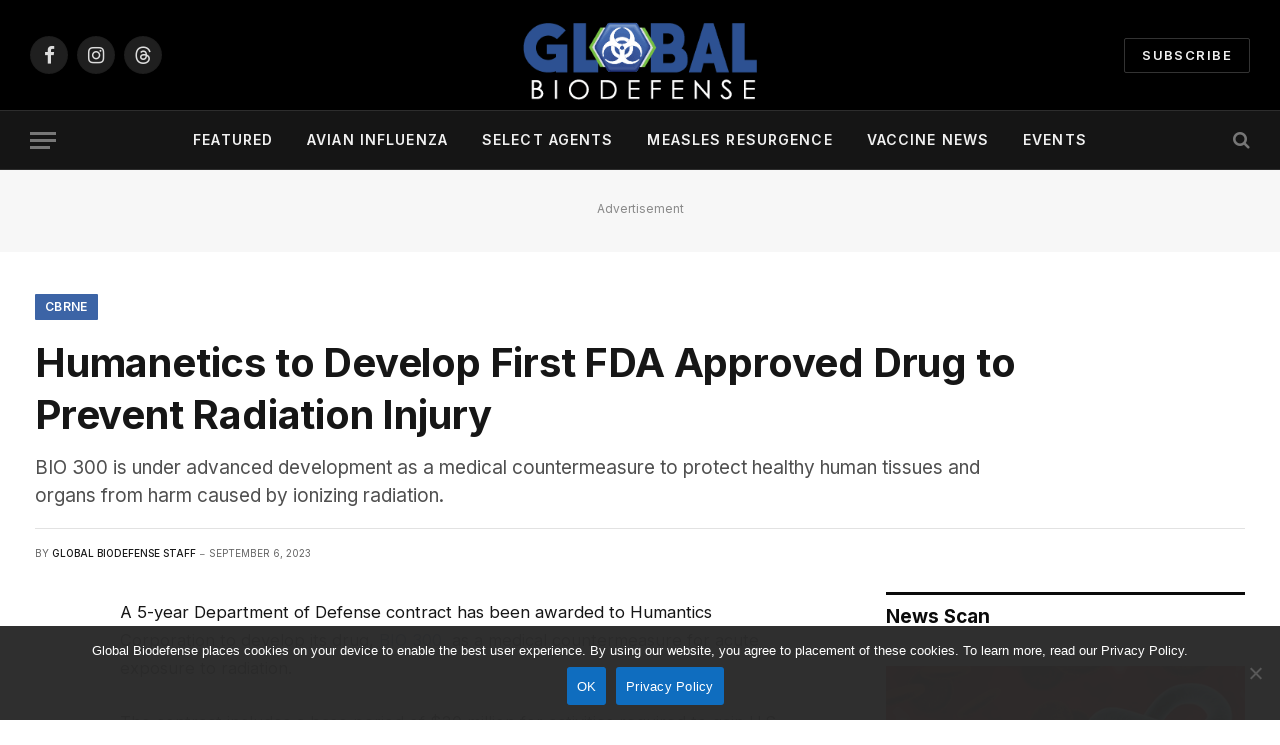

--- FILE ---
content_type: text/html; charset=UTF-8
request_url: https://globalbiodefense.com/2023/09/06/humanetics-corporation-awarded-contract-from-department-of-defense-to-develop-first-fda-approved-drug-to-prevent-radiation/
body_size: 20981
content:

<!DOCTYPE html>
<html lang="en-US" class="s-light site-s-light">

<head>

	<meta charset="UTF-8" />
	<meta name="viewport" content="width=device-width, initial-scale=1" />
	<meta name='robots' content='index, follow, max-image-preview:large, max-snippet:-1, max-video-preview:-1' />

	<!-- This site is optimized with the Yoast SEO plugin v26.8 - https://yoast.com/product/yoast-seo-wordpress/ -->
	<title>Humanetics to Develop First FDA Approved Drug to Prevent Radiation Injury</title><link rel="preload" as="font" href="https://globalbiodefense.com/wp-content/themes/smart-mag/css/icons/fonts/ts-icons.woff2?v3.2" type="font/woff2" crossorigin="anonymous" />
	<meta name="description" content="A 5-year Department of Defense contract has been awarded to Humantics Corporation to develop its drug, BIO 300, as a medical countermeasure for acute" />
	<link rel="canonical" href="https://globalbiodefense.com/2023/09/06/humanetics-corporation-awarded-contract-from-department-of-defense-to-develop-first-fda-approved-drug-to-prevent-radiation/" />
	<meta property="og:locale" content="en_US" />
	<meta property="og:type" content="article" />
	<meta property="og:title" content="Humanetics to Develop First FDA Approved Drug to Prevent Radiation Injury" />
	<meta property="og:description" content="A 5-year Department of Defense contract has been awarded to Humantics Corporation to develop its drug, BIO 300, as a medical countermeasure for acute" />
	<meta property="og:url" content="https://globalbiodefense.com/2023/09/06/humanetics-corporation-awarded-contract-from-department-of-defense-to-develop-first-fda-approved-drug-to-prevent-radiation/" />
	<meta property="og:site_name" content="Global Biodefense" />
	<meta property="article:publisher" content="http://www.facebook.com/globalbiodefense" />
	<meta property="article:published_time" content="2023-09-06T16:15:00+00:00" />
	<meta property="article:modified_time" content="2023-09-14T16:24:32+00:00" />
	<meta property="og:image" content="https://globalbiodefense.com/wp-content/uploads/2016/06/radiation-countermeasures.jpg" />
	<meta property="og:image:width" content="740" />
	<meta property="og:image:height" content="400" />
	<meta property="og:image:type" content="image/jpeg" />
	<meta name="author" content="Global Biodefense Staff" />
	<meta name="twitter:card" content="summary_large_image" />
	<meta name="twitter:creator" content="@GlobalBioD" />
	<meta name="twitter:site" content="@GlobalBioD" />
	<meta name="twitter:label1" content="Written by" />
	<meta name="twitter:data1" content="Global Biodefense Staff" />
	<meta name="twitter:label2" content="Est. reading time" />
	<meta name="twitter:data2" content="2 minutes" />
	<script type="application/ld+json" class="yoast-schema-graph">{"@context":"https://schema.org","@graph":[{"@type":"NewsArticle","@id":"https://globalbiodefense.com/2023/09/06/humanetics-corporation-awarded-contract-from-department-of-defense-to-develop-first-fda-approved-drug-to-prevent-radiation/#article","isPartOf":{"@id":"https://globalbiodefense.com/2023/09/06/humanetics-corporation-awarded-contract-from-department-of-defense-to-develop-first-fda-approved-drug-to-prevent-radiation/"},"author":{"name":"Global Biodefense Staff","@id":"https://globalbiodefense.com/#/schema/person/c4aa030bce740f336163eaca461efbac"},"headline":"Humanetics to Develop First FDA Approved Drug to Prevent Radiation Injury","datePublished":"2023-09-06T16:15:00+00:00","dateModified":"2023-09-14T16:24:32+00:00","mainEntityOfPage":{"@id":"https://globalbiodefense.com/2023/09/06/humanetics-corporation-awarded-contract-from-department-of-defense-to-develop-first-fda-approved-drug-to-prevent-radiation/"},"wordCount":414,"publisher":{"@id":"https://globalbiodefense.com/#organization"},"image":{"@id":"https://globalbiodefense.com/2023/09/06/humanetics-corporation-awarded-contract-from-department-of-defense-to-develop-first-fda-approved-drug-to-prevent-radiation/#primaryimage"},"thumbnailUrl":"https://globalbiodefense.com/wp-content/uploads/2016/06/radiation-countermeasures.jpg","keywords":["Acute Radiation Syndrome","Editor Pick","FDA","JPEO-CBRND","Radiological-Nuclear"],"articleSection":["CBRNE","Medical Countermeasures"],"inLanguage":"en-US"},{"@type":"WebPage","@id":"https://globalbiodefense.com/2023/09/06/humanetics-corporation-awarded-contract-from-department-of-defense-to-develop-first-fda-approved-drug-to-prevent-radiation/","url":"https://globalbiodefense.com/2023/09/06/humanetics-corporation-awarded-contract-from-department-of-defense-to-develop-first-fda-approved-drug-to-prevent-radiation/","name":"Humanetics to Develop First FDA Approved Drug to Prevent Radiation Injury","isPartOf":{"@id":"https://globalbiodefense.com/#website"},"primaryImageOfPage":{"@id":"https://globalbiodefense.com/2023/09/06/humanetics-corporation-awarded-contract-from-department-of-defense-to-develop-first-fda-approved-drug-to-prevent-radiation/#primaryimage"},"image":{"@id":"https://globalbiodefense.com/2023/09/06/humanetics-corporation-awarded-contract-from-department-of-defense-to-develop-first-fda-approved-drug-to-prevent-radiation/#primaryimage"},"thumbnailUrl":"https://globalbiodefense.com/wp-content/uploads/2016/06/radiation-countermeasures.jpg","datePublished":"2023-09-06T16:15:00+00:00","dateModified":"2023-09-14T16:24:32+00:00","description":"A 5-year Department of Defense contract has been awarded to Humantics Corporation to develop its drug, BIO 300, as a medical countermeasure for acute","breadcrumb":{"@id":"https://globalbiodefense.com/2023/09/06/humanetics-corporation-awarded-contract-from-department-of-defense-to-develop-first-fda-approved-drug-to-prevent-radiation/#breadcrumb"},"inLanguage":"en-US","potentialAction":[{"@type":"ReadAction","target":["https://globalbiodefense.com/2023/09/06/humanetics-corporation-awarded-contract-from-department-of-defense-to-develop-first-fda-approved-drug-to-prevent-radiation/"]}]},{"@type":"ImageObject","inLanguage":"en-US","@id":"https://globalbiodefense.com/2023/09/06/humanetics-corporation-awarded-contract-from-department-of-defense-to-develop-first-fda-approved-drug-to-prevent-radiation/#primaryimage","url":"https://globalbiodefense.com/wp-content/uploads/2016/06/radiation-countermeasures.jpg","contentUrl":"https://globalbiodefense.com/wp-content/uploads/2016/06/radiation-countermeasures.jpg","width":740,"height":400},{"@type":"BreadcrumbList","@id":"https://globalbiodefense.com/2023/09/06/humanetics-corporation-awarded-contract-from-department-of-defense-to-develop-first-fda-approved-drug-to-prevent-radiation/#breadcrumb","itemListElement":[{"@type":"ListItem","position":1,"name":"Home","item":"https://globalbiodefense.com/"},{"@type":"ListItem","position":2,"name":"Humanetics to Develop First FDA Approved Drug to Prevent Radiation Injury"}]},{"@type":"WebSite","@id":"https://globalbiodefense.com/#website","url":"https://globalbiodefense.com/","name":"Global Biodefense","description":"News on pathogens and preparedness","publisher":{"@id":"https://globalbiodefense.com/#organization"},"potentialAction":[{"@type":"SearchAction","target":{"@type":"EntryPoint","urlTemplate":"https://globalbiodefense.com/?s={search_term_string}"},"query-input":{"@type":"PropertyValueSpecification","valueRequired":true,"valueName":"search_term_string"}}],"inLanguage":"en-US"},{"@type":"Organization","@id":"https://globalbiodefense.com/#organization","name":"Global Biodefense","url":"https://globalbiodefense.com/","logo":{"@type":"ImageObject","inLanguage":"en-US","@id":"https://globalbiodefense.com/#/schema/logo/image/","url":"https://globalbiodefense.com/wp-content/uploads/2016/07/gbd-site-icon.png","contentUrl":"https://globalbiodefense.com/wp-content/uploads/2016/07/gbd-site-icon.png","width":512,"height":512,"caption":"Global Biodefense"},"image":{"@id":"https://globalbiodefense.com/#/schema/logo/image/"},"sameAs":["http://www.facebook.com/globalbiodefense","https://x.com/GlobalBioD","https://www.instagram.com/globalbiodefense/","https://www.pinterest.com/globalbiod/"]},{"@type":"Person","@id":"https://globalbiodefense.com/#/schema/person/c4aa030bce740f336163eaca461efbac","name":"Global Biodefense Staff"}]}</script>
	<!-- / Yoast SEO plugin. -->


<link rel='dns-prefetch' href='//code.jquery.com' />
<link rel='dns-prefetch' href='//fonts.googleapis.com' />
<link rel="alternate" type="application/rss+xml" title="Global Biodefense &raquo; Feed" href="https://globalbiodefense.com/feed/" />
<link rel="alternate" type="application/rss+xml" title="Global Biodefense &raquo; Comments Feed" href="https://globalbiodefense.com/comments/feed/" />
<link rel="alternate" type="text/calendar" title="Global Biodefense &raquo; iCal Feed" href="https://globalbiodefense.com/events/?ical=1" />
<link rel="alternate" title="oEmbed (JSON)" type="application/json+oembed" href="https://globalbiodefense.com/wp-json/oembed/1.0/embed?url=https%3A%2F%2Fglobalbiodefense.com%2F2023%2F09%2F06%2Fhumanetics-corporation-awarded-contract-from-department-of-defense-to-develop-first-fda-approved-drug-to-prevent-radiation%2F" />
<link rel="alternate" title="oEmbed (XML)" type="text/xml+oembed" href="https://globalbiodefense.com/wp-json/oembed/1.0/embed?url=https%3A%2F%2Fglobalbiodefense.com%2F2023%2F09%2F06%2Fhumanetics-corporation-awarded-contract-from-department-of-defense-to-develop-first-fda-approved-drug-to-prevent-radiation%2F&#038;format=xml" />
		<style>
			.lazyload,
			.lazyloading {
				max-width: 100%;
			}
		</style>
				<!-- This site uses the Google Analytics by MonsterInsights plugin v9.11.1 - Using Analytics tracking - https://www.monsterinsights.com/ -->
							<script src="//www.googletagmanager.com/gtag/js?id=G-J348ELSMZ4"  data-cfasync="false" data-wpfc-render="false" type="text/javascript" async></script>
			<script data-cfasync="false" data-wpfc-render="false" type="text/javascript">
				var mi_version = '9.11.1';
				var mi_track_user = true;
				var mi_no_track_reason = '';
								var MonsterInsightsDefaultLocations = {"page_location":"https:\/\/globalbiodefense.com\/2023\/09\/06\/humanetics-corporation-awarded-contract-from-department-of-defense-to-develop-first-fda-approved-drug-to-prevent-radiation\/"};
								if ( typeof MonsterInsightsPrivacyGuardFilter === 'function' ) {
					var MonsterInsightsLocations = (typeof MonsterInsightsExcludeQuery === 'object') ? MonsterInsightsPrivacyGuardFilter( MonsterInsightsExcludeQuery ) : MonsterInsightsPrivacyGuardFilter( MonsterInsightsDefaultLocations );
				} else {
					var MonsterInsightsLocations = (typeof MonsterInsightsExcludeQuery === 'object') ? MonsterInsightsExcludeQuery : MonsterInsightsDefaultLocations;
				}

								var disableStrs = [
										'ga-disable-G-J348ELSMZ4',
									];

				/* Function to detect opted out users */
				function __gtagTrackerIsOptedOut() {
					for (var index = 0; index < disableStrs.length; index++) {
						if (document.cookie.indexOf(disableStrs[index] + '=true') > -1) {
							return true;
						}
					}

					return false;
				}

				/* Disable tracking if the opt-out cookie exists. */
				if (__gtagTrackerIsOptedOut()) {
					for (var index = 0; index < disableStrs.length; index++) {
						window[disableStrs[index]] = true;
					}
				}

				/* Opt-out function */
				function __gtagTrackerOptout() {
					for (var index = 0; index < disableStrs.length; index++) {
						document.cookie = disableStrs[index] + '=true; expires=Thu, 31 Dec 2099 23:59:59 UTC; path=/';
						window[disableStrs[index]] = true;
					}
				}

				if ('undefined' === typeof gaOptout) {
					function gaOptout() {
						__gtagTrackerOptout();
					}
				}
								window.dataLayer = window.dataLayer || [];

				window.MonsterInsightsDualTracker = {
					helpers: {},
					trackers: {},
				};
				if (mi_track_user) {
					function __gtagDataLayer() {
						dataLayer.push(arguments);
					}

					function __gtagTracker(type, name, parameters) {
						if (!parameters) {
							parameters = {};
						}

						if (parameters.send_to) {
							__gtagDataLayer.apply(null, arguments);
							return;
						}

						if (type === 'event') {
														parameters.send_to = monsterinsights_frontend.v4_id;
							var hookName = name;
							if (typeof parameters['event_category'] !== 'undefined') {
								hookName = parameters['event_category'] + ':' + name;
							}

							if (typeof MonsterInsightsDualTracker.trackers[hookName] !== 'undefined') {
								MonsterInsightsDualTracker.trackers[hookName](parameters);
							} else {
								__gtagDataLayer('event', name, parameters);
							}
							
						} else {
							__gtagDataLayer.apply(null, arguments);
						}
					}

					__gtagTracker('js', new Date());
					__gtagTracker('set', {
						'developer_id.dZGIzZG': true,
											});
					if ( MonsterInsightsLocations.page_location ) {
						__gtagTracker('set', MonsterInsightsLocations);
					}
										__gtagTracker('config', 'G-J348ELSMZ4', {"forceSSL":"true","anonymize_ip":"true"} );
										window.gtag = __gtagTracker;										(function () {
						/* https://developers.google.com/analytics/devguides/collection/analyticsjs/ */
						/* ga and __gaTracker compatibility shim. */
						var noopfn = function () {
							return null;
						};
						var newtracker = function () {
							return new Tracker();
						};
						var Tracker = function () {
							return null;
						};
						var p = Tracker.prototype;
						p.get = noopfn;
						p.set = noopfn;
						p.send = function () {
							var args = Array.prototype.slice.call(arguments);
							args.unshift('send');
							__gaTracker.apply(null, args);
						};
						var __gaTracker = function () {
							var len = arguments.length;
							if (len === 0) {
								return;
							}
							var f = arguments[len - 1];
							if (typeof f !== 'object' || f === null || typeof f.hitCallback !== 'function') {
								if ('send' === arguments[0]) {
									var hitConverted, hitObject = false, action;
									if ('event' === arguments[1]) {
										if ('undefined' !== typeof arguments[3]) {
											hitObject = {
												'eventAction': arguments[3],
												'eventCategory': arguments[2],
												'eventLabel': arguments[4],
												'value': arguments[5] ? arguments[5] : 1,
											}
										}
									}
									if ('pageview' === arguments[1]) {
										if ('undefined' !== typeof arguments[2]) {
											hitObject = {
												'eventAction': 'page_view',
												'page_path': arguments[2],
											}
										}
									}
									if (typeof arguments[2] === 'object') {
										hitObject = arguments[2];
									}
									if (typeof arguments[5] === 'object') {
										Object.assign(hitObject, arguments[5]);
									}
									if ('undefined' !== typeof arguments[1].hitType) {
										hitObject = arguments[1];
										if ('pageview' === hitObject.hitType) {
											hitObject.eventAction = 'page_view';
										}
									}
									if (hitObject) {
										action = 'timing' === arguments[1].hitType ? 'timing_complete' : hitObject.eventAction;
										hitConverted = mapArgs(hitObject);
										__gtagTracker('event', action, hitConverted);
									}
								}
								return;
							}

							function mapArgs(args) {
								var arg, hit = {};
								var gaMap = {
									'eventCategory': 'event_category',
									'eventAction': 'event_action',
									'eventLabel': 'event_label',
									'eventValue': 'event_value',
									'nonInteraction': 'non_interaction',
									'timingCategory': 'event_category',
									'timingVar': 'name',
									'timingValue': 'value',
									'timingLabel': 'event_label',
									'page': 'page_path',
									'location': 'page_location',
									'title': 'page_title',
									'referrer' : 'page_referrer',
								};
								for (arg in args) {
																		if (!(!args.hasOwnProperty(arg) || !gaMap.hasOwnProperty(arg))) {
										hit[gaMap[arg]] = args[arg];
									} else {
										hit[arg] = args[arg];
									}
								}
								return hit;
							}

							try {
								f.hitCallback();
							} catch (ex) {
							}
						};
						__gaTracker.create = newtracker;
						__gaTracker.getByName = newtracker;
						__gaTracker.getAll = function () {
							return [];
						};
						__gaTracker.remove = noopfn;
						__gaTracker.loaded = true;
						window['__gaTracker'] = __gaTracker;
					})();
									} else {
										console.log("");
					(function () {
						function __gtagTracker() {
							return null;
						}

						window['__gtagTracker'] = __gtagTracker;
						window['gtag'] = __gtagTracker;
					})();
									}
			</script>
							<!-- / Google Analytics by MonsterInsights -->
		<!-- globalbiodefense.com is managing ads with Advanced Ads 2.0.16 – https://wpadvancedads.com/ --><script id="biod-ready">
			window.advanced_ads_ready=function(e,a){a=a||"complete";var d=function(e){return"interactive"===a?"loading"!==e:"complete"===e};d(document.readyState)?e():document.addEventListener("readystatechange",(function(a){d(a.target.readyState)&&e()}),{once:"interactive"===a})},window.advanced_ads_ready_queue=window.advanced_ads_ready_queue||[];		</script>
		<style id='wp-img-auto-sizes-contain-inline-css' type='text/css'>
img:is([sizes=auto i],[sizes^="auto," i]){contain-intrinsic-size:3000px 1500px}
/*# sourceURL=wp-img-auto-sizes-contain-inline-css */
</style>
<style id='wp-emoji-styles-inline-css' type='text/css'>

	img.wp-smiley, img.emoji {
		display: inline !important;
		border: none !important;
		box-shadow: none !important;
		height: 1em !important;
		width: 1em !important;
		margin: 0 0.07em !important;
		vertical-align: -0.1em !important;
		background: none !important;
		padding: 0 !important;
	}
/*# sourceURL=wp-emoji-styles-inline-css */
</style>
<link rel='stylesheet' id='wp-block-library-css' href='https://globalbiodefense.com/wp-includes/css/dist/block-library/style.min.css?ver=6.9' type='text/css' media='all' />
<style id='classic-theme-styles-inline-css' type='text/css'>
/*! This file is auto-generated */
.wp-block-button__link{color:#fff;background-color:#32373c;border-radius:9999px;box-shadow:none;text-decoration:none;padding:calc(.667em + 2px) calc(1.333em + 2px);font-size:1.125em}.wp-block-file__button{background:#32373c;color:#fff;text-decoration:none}
/*# sourceURL=/wp-includes/css/classic-themes.min.css */
</style>
<link rel='stylesheet' id='cptui-extended-style-css' href='https://globalbiodefense.com/wp-content/plugins/cptui-extended/inc/../build/style-index.css?ver=1684932722' type='text/css' media='all' />
<style id='global-styles-inline-css' type='text/css'>
:root{--wp--preset--aspect-ratio--square: 1;--wp--preset--aspect-ratio--4-3: 4/3;--wp--preset--aspect-ratio--3-4: 3/4;--wp--preset--aspect-ratio--3-2: 3/2;--wp--preset--aspect-ratio--2-3: 2/3;--wp--preset--aspect-ratio--16-9: 16/9;--wp--preset--aspect-ratio--9-16: 9/16;--wp--preset--color--black: #000000;--wp--preset--color--cyan-bluish-gray: #abb8c3;--wp--preset--color--white: #ffffff;--wp--preset--color--pale-pink: #f78da7;--wp--preset--color--vivid-red: #cf2e2e;--wp--preset--color--luminous-vivid-orange: #ff6900;--wp--preset--color--luminous-vivid-amber: #fcb900;--wp--preset--color--light-green-cyan: #7bdcb5;--wp--preset--color--vivid-green-cyan: #00d084;--wp--preset--color--pale-cyan-blue: #8ed1fc;--wp--preset--color--vivid-cyan-blue: #0693e3;--wp--preset--color--vivid-purple: #9b51e0;--wp--preset--gradient--vivid-cyan-blue-to-vivid-purple: linear-gradient(135deg,rgb(6,147,227) 0%,rgb(155,81,224) 100%);--wp--preset--gradient--light-green-cyan-to-vivid-green-cyan: linear-gradient(135deg,rgb(122,220,180) 0%,rgb(0,208,130) 100%);--wp--preset--gradient--luminous-vivid-amber-to-luminous-vivid-orange: linear-gradient(135deg,rgb(252,185,0) 0%,rgb(255,105,0) 100%);--wp--preset--gradient--luminous-vivid-orange-to-vivid-red: linear-gradient(135deg,rgb(255,105,0) 0%,rgb(207,46,46) 100%);--wp--preset--gradient--very-light-gray-to-cyan-bluish-gray: linear-gradient(135deg,rgb(238,238,238) 0%,rgb(169,184,195) 100%);--wp--preset--gradient--cool-to-warm-spectrum: linear-gradient(135deg,rgb(74,234,220) 0%,rgb(151,120,209) 20%,rgb(207,42,186) 40%,rgb(238,44,130) 60%,rgb(251,105,98) 80%,rgb(254,248,76) 100%);--wp--preset--gradient--blush-light-purple: linear-gradient(135deg,rgb(255,206,236) 0%,rgb(152,150,240) 100%);--wp--preset--gradient--blush-bordeaux: linear-gradient(135deg,rgb(254,205,165) 0%,rgb(254,45,45) 50%,rgb(107,0,62) 100%);--wp--preset--gradient--luminous-dusk: linear-gradient(135deg,rgb(255,203,112) 0%,rgb(199,81,192) 50%,rgb(65,88,208) 100%);--wp--preset--gradient--pale-ocean: linear-gradient(135deg,rgb(255,245,203) 0%,rgb(182,227,212) 50%,rgb(51,167,181) 100%);--wp--preset--gradient--electric-grass: linear-gradient(135deg,rgb(202,248,128) 0%,rgb(113,206,126) 100%);--wp--preset--gradient--midnight: linear-gradient(135deg,rgb(2,3,129) 0%,rgb(40,116,252) 100%);--wp--preset--font-size--small: 13px;--wp--preset--font-size--medium: 20px;--wp--preset--font-size--large: 36px;--wp--preset--font-size--x-large: 42px;--wp--preset--spacing--20: 0.44rem;--wp--preset--spacing--30: 0.67rem;--wp--preset--spacing--40: 1rem;--wp--preset--spacing--50: 1.5rem;--wp--preset--spacing--60: 2.25rem;--wp--preset--spacing--70: 3.38rem;--wp--preset--spacing--80: 5.06rem;--wp--preset--shadow--natural: 6px 6px 9px rgba(0, 0, 0, 0.2);--wp--preset--shadow--deep: 12px 12px 50px rgba(0, 0, 0, 0.4);--wp--preset--shadow--sharp: 6px 6px 0px rgba(0, 0, 0, 0.2);--wp--preset--shadow--outlined: 6px 6px 0px -3px rgb(255, 255, 255), 6px 6px rgb(0, 0, 0);--wp--preset--shadow--crisp: 6px 6px 0px rgb(0, 0, 0);}:where(.is-layout-flex){gap: 0.5em;}:where(.is-layout-grid){gap: 0.5em;}body .is-layout-flex{display: flex;}.is-layout-flex{flex-wrap: wrap;align-items: center;}.is-layout-flex > :is(*, div){margin: 0;}body .is-layout-grid{display: grid;}.is-layout-grid > :is(*, div){margin: 0;}:where(.wp-block-columns.is-layout-flex){gap: 2em;}:where(.wp-block-columns.is-layout-grid){gap: 2em;}:where(.wp-block-post-template.is-layout-flex){gap: 1.25em;}:where(.wp-block-post-template.is-layout-grid){gap: 1.25em;}.has-black-color{color: var(--wp--preset--color--black) !important;}.has-cyan-bluish-gray-color{color: var(--wp--preset--color--cyan-bluish-gray) !important;}.has-white-color{color: var(--wp--preset--color--white) !important;}.has-pale-pink-color{color: var(--wp--preset--color--pale-pink) !important;}.has-vivid-red-color{color: var(--wp--preset--color--vivid-red) !important;}.has-luminous-vivid-orange-color{color: var(--wp--preset--color--luminous-vivid-orange) !important;}.has-luminous-vivid-amber-color{color: var(--wp--preset--color--luminous-vivid-amber) !important;}.has-light-green-cyan-color{color: var(--wp--preset--color--light-green-cyan) !important;}.has-vivid-green-cyan-color{color: var(--wp--preset--color--vivid-green-cyan) !important;}.has-pale-cyan-blue-color{color: var(--wp--preset--color--pale-cyan-blue) !important;}.has-vivid-cyan-blue-color{color: var(--wp--preset--color--vivid-cyan-blue) !important;}.has-vivid-purple-color{color: var(--wp--preset--color--vivid-purple) !important;}.has-black-background-color{background-color: var(--wp--preset--color--black) !important;}.has-cyan-bluish-gray-background-color{background-color: var(--wp--preset--color--cyan-bluish-gray) !important;}.has-white-background-color{background-color: var(--wp--preset--color--white) !important;}.has-pale-pink-background-color{background-color: var(--wp--preset--color--pale-pink) !important;}.has-vivid-red-background-color{background-color: var(--wp--preset--color--vivid-red) !important;}.has-luminous-vivid-orange-background-color{background-color: var(--wp--preset--color--luminous-vivid-orange) !important;}.has-luminous-vivid-amber-background-color{background-color: var(--wp--preset--color--luminous-vivid-amber) !important;}.has-light-green-cyan-background-color{background-color: var(--wp--preset--color--light-green-cyan) !important;}.has-vivid-green-cyan-background-color{background-color: var(--wp--preset--color--vivid-green-cyan) !important;}.has-pale-cyan-blue-background-color{background-color: var(--wp--preset--color--pale-cyan-blue) !important;}.has-vivid-cyan-blue-background-color{background-color: var(--wp--preset--color--vivid-cyan-blue) !important;}.has-vivid-purple-background-color{background-color: var(--wp--preset--color--vivid-purple) !important;}.has-black-border-color{border-color: var(--wp--preset--color--black) !important;}.has-cyan-bluish-gray-border-color{border-color: var(--wp--preset--color--cyan-bluish-gray) !important;}.has-white-border-color{border-color: var(--wp--preset--color--white) !important;}.has-pale-pink-border-color{border-color: var(--wp--preset--color--pale-pink) !important;}.has-vivid-red-border-color{border-color: var(--wp--preset--color--vivid-red) !important;}.has-luminous-vivid-orange-border-color{border-color: var(--wp--preset--color--luminous-vivid-orange) !important;}.has-luminous-vivid-amber-border-color{border-color: var(--wp--preset--color--luminous-vivid-amber) !important;}.has-light-green-cyan-border-color{border-color: var(--wp--preset--color--light-green-cyan) !important;}.has-vivid-green-cyan-border-color{border-color: var(--wp--preset--color--vivid-green-cyan) !important;}.has-pale-cyan-blue-border-color{border-color: var(--wp--preset--color--pale-cyan-blue) !important;}.has-vivid-cyan-blue-border-color{border-color: var(--wp--preset--color--vivid-cyan-blue) !important;}.has-vivid-purple-border-color{border-color: var(--wp--preset--color--vivid-purple) !important;}.has-vivid-cyan-blue-to-vivid-purple-gradient-background{background: var(--wp--preset--gradient--vivid-cyan-blue-to-vivid-purple) !important;}.has-light-green-cyan-to-vivid-green-cyan-gradient-background{background: var(--wp--preset--gradient--light-green-cyan-to-vivid-green-cyan) !important;}.has-luminous-vivid-amber-to-luminous-vivid-orange-gradient-background{background: var(--wp--preset--gradient--luminous-vivid-amber-to-luminous-vivid-orange) !important;}.has-luminous-vivid-orange-to-vivid-red-gradient-background{background: var(--wp--preset--gradient--luminous-vivid-orange-to-vivid-red) !important;}.has-very-light-gray-to-cyan-bluish-gray-gradient-background{background: var(--wp--preset--gradient--very-light-gray-to-cyan-bluish-gray) !important;}.has-cool-to-warm-spectrum-gradient-background{background: var(--wp--preset--gradient--cool-to-warm-spectrum) !important;}.has-blush-light-purple-gradient-background{background: var(--wp--preset--gradient--blush-light-purple) !important;}.has-blush-bordeaux-gradient-background{background: var(--wp--preset--gradient--blush-bordeaux) !important;}.has-luminous-dusk-gradient-background{background: var(--wp--preset--gradient--luminous-dusk) !important;}.has-pale-ocean-gradient-background{background: var(--wp--preset--gradient--pale-ocean) !important;}.has-electric-grass-gradient-background{background: var(--wp--preset--gradient--electric-grass) !important;}.has-midnight-gradient-background{background: var(--wp--preset--gradient--midnight) !important;}.has-small-font-size{font-size: var(--wp--preset--font-size--small) !important;}.has-medium-font-size{font-size: var(--wp--preset--font-size--medium) !important;}.has-large-font-size{font-size: var(--wp--preset--font-size--large) !important;}.has-x-large-font-size{font-size: var(--wp--preset--font-size--x-large) !important;}
:where(.wp-block-post-template.is-layout-flex){gap: 1.25em;}:where(.wp-block-post-template.is-layout-grid){gap: 1.25em;}
:where(.wp-block-term-template.is-layout-flex){gap: 1.25em;}:where(.wp-block-term-template.is-layout-grid){gap: 1.25em;}
:where(.wp-block-columns.is-layout-flex){gap: 2em;}:where(.wp-block-columns.is-layout-grid){gap: 2em;}
:root :where(.wp-block-pullquote){font-size: 1.5em;line-height: 1.6;}
/*# sourceURL=global-styles-inline-css */
</style>
<link rel='stylesheet' id='cookie-notice-front-css' href='https://globalbiodefense.com/wp-content/plugins/cookie-notice/css/front.min.css?ver=2.5.11' type='text/css' media='all' />
<link rel='stylesheet' id='wp-job-manager-job-listings-css' href='https://globalbiodefense.com/wp-content/plugins/wp-job-manager/assets/dist/css/job-listings.css?ver=598383a28ac5f9f156e4' type='text/css' media='all' />
<link rel='stylesheet' id='tribe-events-v2-single-skeleton-css' href='https://globalbiodefense.com/wp-content/plugins/the-events-calendar/build/css/tribe-events-single-skeleton.css?ver=6.15.14' type='text/css' media='all' />
<link rel='stylesheet' id='tribe-events-v2-single-skeleton-full-css' href='https://globalbiodefense.com/wp-content/plugins/the-events-calendar/build/css/tribe-events-single-full.css?ver=6.15.14' type='text/css' media='all' />
<link rel='stylesheet' id='tec-events-elementor-widgets-base-styles-css' href='https://globalbiodefense.com/wp-content/plugins/the-events-calendar/build/css/integrations/plugins/elementor/widgets/widget-base.css?ver=6.15.14' type='text/css' media='all' />
<link rel='stylesheet' id='jquery-ui-css' href='//code.jquery.com/ui/1.13.3/themes/smoothness/jquery-ui.min.css?ver=1.13.3' type='text/css' media='all' />
<link rel='stylesheet' id='jm-application-deadline-css' href='https://globalbiodefense.com/wp-content/plugins/wp-job-manager-application-deadline/assets/dist/css/frontend.css?ver=1.3.0' type='text/css' media='' />
<link rel='stylesheet' id='smartmag-core-css' href='https://globalbiodefense.com/wp-content/themes/smart-mag/style.css?ver=10.3.2' type='text/css' media='all' />
<style id='smartmag-core-inline-css' type='text/css'>
:root { --c-main: #3c64a6;
--c-main-rgb: 60,100,166;
--text-font: "Inter", system-ui, -apple-system, "Segoe UI", Arial, sans-serif;
--body-font: "Inter", system-ui, -apple-system, "Segoe UI", Arial, sans-serif;
--title-size-xs: 15px;
--title-size-s: 17px;
--title-fw-bold: 600;
--main-width: 1240px;
--c-excerpts: #111111;
--excerpt-size: 14px; }
.s-dark body { background-color: #0f0f1c; }
.s-dark .upper-footer { background-color: #14171f; }
.upper-footer > .wrap { padding-top: 70px; }
.s-dark .lower-footer { background-color: #0b101b; }
.post-meta .meta-item, .post-meta .text-in { font-size: 10px; text-transform: uppercase; }
.post-meta { --p-meta-sep: "\2013"; }
.block-head-c .heading { letter-spacing: 0.02em; }
.block-head-e2 .heading { font-weight: 600; color: var(--c-main); }
.block-head-f { --c-line: #0a0a0a; }
.s-dark .block-head-f { --c-line: #636363; }
.block-head-f .heading { color: #0a0a0a; }
.s-dark .block-head-f .heading { color: #ededed; }
.entry-content { font-weight: normal; }
.site-s-light .entry-content { color: #161616; }
.s-dark .entry-content { color: #f2f2f2; }
.s-dark .spc-newsletter-c { background-color: #14181f; }
.a-wrap-2:not(._) { margin-top: 0px; margin-bottom: 0px; }
.a-wrap-6:not(._) { margin-left: 0px; }
@media (min-width: 1200px) { .loop-list .post-title { font-size: 22px; } }


/*# sourceURL=smartmag-core-inline-css */
</style>
<link rel='stylesheet' id='smartmag-magnific-popup-css' href='https://globalbiodefense.com/wp-content/themes/smart-mag/css/lightbox.css?ver=10.3.2' type='text/css' media='all' />
<link rel='stylesheet' id='smartmag-icons-css' href='https://globalbiodefense.com/wp-content/themes/smart-mag/css/icons/icons.css?ver=10.3.2' type='text/css' media='all' />
<link rel='stylesheet' id='smart-mag-child-css' href='https://globalbiodefense.com/wp-content/themes/smart-mag-child/style.css?ver=1.0' type='text/css' media='all' />
<link rel='stylesheet' id='smartmag-gfonts-custom-css' href='https://fonts.googleapis.com/css?family=Inter%3A400%2C500%2C600%2C700&#038;display=swap' type='text/css' media='all' />
<script type="text/javascript" id="smartmag-lazy-inline-js-after">
/* <![CDATA[ */
/**
 * @copyright ThemeSphere
 * @preserve
 */
var BunyadLazy={};BunyadLazy.load=function(){function a(e,n){var t={};e.dataset.bgset&&e.dataset.sizes?(t.sizes=e.dataset.sizes,t.srcset=e.dataset.bgset):t.src=e.dataset.bgsrc,function(t){var a=t.dataset.ratio;if(0<a){const e=t.parentElement;if(e.classList.contains("media-ratio")){const n=e.style;n.getPropertyValue("--a-ratio")||(n.paddingBottom=100/a+"%")}}}(e);var a,o=document.createElement("img");for(a in o.onload=function(){var t="url('"+(o.currentSrc||o.src)+"')",a=e.style;a.backgroundImage!==t&&requestAnimationFrame(()=>{a.backgroundImage=t,n&&n()}),o.onload=null,o.onerror=null,o=null},o.onerror=o.onload,t)o.setAttribute(a,t[a]);o&&o.complete&&0<o.naturalWidth&&o.onload&&o.onload()}function e(t){t.dataset.loaded||a(t,()=>{document.dispatchEvent(new Event("lazyloaded")),t.dataset.loaded=1})}function n(t){"complete"===document.readyState?t():window.addEventListener("load",t)}return{initEarly:function(){var t,a=()=>{document.querySelectorAll(".img.bg-cover:not(.lazyload)").forEach(e)};"complete"!==document.readyState?(t=setInterval(a,150),n(()=>{a(),clearInterval(t)})):a()},callOnLoad:n,initBgImages:function(t){t&&n(()=>{document.querySelectorAll(".img.bg-cover").forEach(e)})},bgLoad:a}}(),BunyadLazy.load.initEarly();
//# sourceURL=smartmag-lazy-inline-js-after
/* ]]> */
</script>
<script type="text/javascript" src="https://globalbiodefense.com/wp-content/plugins/google-analytics-premium/assets/js/frontend-gtag.min.js?ver=9.11.1" id="monsterinsights-frontend-script-js" async="async" data-wp-strategy="async"></script>
<script data-cfasync="false" data-wpfc-render="false" type="text/javascript" id='monsterinsights-frontend-script-js-extra'>/* <![CDATA[ */
var monsterinsights_frontend = {"js_events_tracking":"true","download_extensions":"doc,pdf,ppt,zip,xls,docx,pptx,xlsx","inbound_paths":"[{\"path\":\"\\\/out\\\/\",\"label\":\"aff\"},{\"path\":\"\\\/recommends\\\/\",\"label\":\"aff\"}]","home_url":"https:\/\/globalbiodefense.com","hash_tracking":"false","v4_id":"G-J348ELSMZ4"};/* ]]> */
</script>
<script type="text/javascript" id="cookie-notice-front-js-before">
/* <![CDATA[ */
var cnArgs = {"ajaxUrl":"https:\/\/globalbiodefense.com\/wp-admin\/admin-ajax.php","nonce":"6be6cc514e","hideEffect":"fade","position":"bottom","onScroll":false,"onScrollOffset":100,"onClick":false,"cookieName":"cookie_notice_accepted","cookieTime":2592000,"cookieTimeRejected":2592000,"globalCookie":false,"redirection":false,"cache":false,"revokeCookies":false,"revokeCookiesOpt":"automatic"};

//# sourceURL=cookie-notice-front-js-before
/* ]]> */
</script>
<script type="text/javascript" src="https://globalbiodefense.com/wp-content/plugins/cookie-notice/js/front.min.js?ver=2.5.11" id="cookie-notice-front-js"></script>
<script type="text/javascript" src="https://globalbiodefense.com/wp-includes/js/jquery/jquery.min.js?ver=3.7.1" id="jquery-core-js"></script>
<script type="text/javascript" src="https://globalbiodefense.com/wp-includes/js/jquery/jquery-migrate.min.js?ver=3.4.1" id="jquery-migrate-js"></script>
<script type="text/javascript" id="advanced-ads-advanced-js-js-extra">
/* <![CDATA[ */
var advads_options = {"blog_id":"1","privacy":{"enabled":false,"state":"not_needed"}};
//# sourceURL=advanced-ads-advanced-js-js-extra
/* ]]> */
</script>
<script type="text/javascript" src="https://globalbiodefense.com/wp-content/plugins/advanced-ads/public/assets/js/advanced.min.js?ver=2.0.16" id="advanced-ads-advanced-js-js"></script>
<link rel="https://api.w.org/" href="https://globalbiodefense.com/wp-json/" /><link rel="alternate" title="JSON" type="application/json" href="https://globalbiodefense.com/wp-json/wp/v2/posts/59164" /><link rel="EditURI" type="application/rsd+xml" title="RSD" href="https://globalbiodefense.com/xmlrpc.php?rsd" />
<meta name="generator" content="WordPress 6.9" />
<link rel='shortlink' href='https://globalbiodefense.com/?p=59164' />
<script type="text/javascript">//<![CDATA[
  function external_links_in_new_windows_loop() {
    if (!document.links) {
      document.links = document.getElementsByTagName('a');
    }
    var change_link = false;
    var force = '';
    var ignore = '';

    for (var t=0; t<document.links.length; t++) {
      var all_links = document.links[t];
      change_link = false;
      
      if(document.links[t].hasAttribute('onClick') == false) {
        // forced if the address starts with http (or also https), but does not link to the current domain
        if(all_links.href.search(/^http/) != -1 && all_links.href.search('globalbiodefense.com') == -1 && all_links.href.search(/^#/) == -1) {
          // console.log('Changed ' + all_links.href);
          change_link = true;
        }
          
        if(force != '' && all_links.href.search(force) != -1) {
          // forced
          // console.log('force ' + all_links.href);
          change_link = true;
        }
        
        if(ignore != '' && all_links.href.search(ignore) != -1) {
          // console.log('ignore ' + all_links.href);
          // ignored
          change_link = false;
        }

        if(change_link == true) {
          // console.log('Changed ' + all_links.href);
          document.links[t].setAttribute('onClick', 'javascript:window.open(\'' + all_links.href.replace(/'/g, '') + '\', \'_blank\', \'noopener\'); return false;');
          document.links[t].removeAttribute('target');
        }
      }
    }
  }
  
  // Load
  function external_links_in_new_windows_load(func)
  {  
    var oldonload = window.onload;
    if (typeof window.onload != 'function'){
      window.onload = func;
    } else {
      window.onload = function(){
        oldonload();
        func();
      }
    }
  }

  external_links_in_new_windows_load(external_links_in_new_windows_loop);
  //]]></script>

<!-- Stream WordPress user activity plugin v4.1.1 -->
<meta name="tec-api-version" content="v1"><meta name="tec-api-origin" content="https://globalbiodefense.com"><link rel="alternate" href="https://globalbiodefense.com/wp-json/tribe/events/v1/" />
		<!-- CPT UI Extended Customizer CSS -->
		<style type="text/css" id="cpt-ui-extended-css">
																										</style>
		<!-- /CPT UI Extended Customizer CSS -->

				<script>
			document.documentElement.className = document.documentElement.className.replace('no-js', 'js');
		</script>
				<style>
			.no-js img.lazyload {
				display: none;
			}

			figure.wp-block-image img.lazyloading {
				min-width: 150px;
			}

			.lazyload,
			.lazyloading {
				--smush-placeholder-width: 100px;
				--smush-placeholder-aspect-ratio: 1/1;
				width: var(--smush-image-width, var(--smush-placeholder-width)) !important;
				aspect-ratio: var(--smush-image-aspect-ratio, var(--smush-placeholder-aspect-ratio)) !important;
			}

						.lazyload, .lazyloading {
				opacity: 0;
			}

			.lazyloaded {
				opacity: 1;
				transition: opacity 400ms;
				transition-delay: 0ms;
			}

					</style>
		
		<script>
		var BunyadSchemeKey = 'bunyad-scheme';
		(() => {
			const d = document.documentElement;
			const c = d.classList;
			var scheme = localStorage.getItem(BunyadSchemeKey);
			
			if (scheme) {
				d.dataset.origClass = c;
				scheme === 'dark' ? c.remove('s-light', 'site-s-light') : c.remove('s-dark', 'site-s-dark');
				c.add('site-s-' + scheme, 's-' + scheme);
			}
		})();
		</script>
		<meta name="generator" content="Elementor 3.34.3; features: additional_custom_breakpoints; settings: css_print_method-external, google_font-enabled, font_display-auto">
		<script type="text/javascript">
			var advadsCfpQueue = [];
			var advadsCfpAd = function( adID ) {
				if ( 'undefined' === typeof advadsProCfp ) {
					advadsCfpQueue.push( adID )
				} else {
					advadsProCfp.addElement( adID )
				}
			}
		</script>
					<style>
				.e-con.e-parent:nth-of-type(n+4):not(.e-lazyloaded):not(.e-no-lazyload),
				.e-con.e-parent:nth-of-type(n+4):not(.e-lazyloaded):not(.e-no-lazyload) * {
					background-image: none !important;
				}
				@media screen and (max-height: 1024px) {
					.e-con.e-parent:nth-of-type(n+3):not(.e-lazyloaded):not(.e-no-lazyload),
					.e-con.e-parent:nth-of-type(n+3):not(.e-lazyloaded):not(.e-no-lazyload) * {
						background-image: none !important;
					}
				}
				@media screen and (max-height: 640px) {
					.e-con.e-parent:nth-of-type(n+2):not(.e-lazyloaded):not(.e-no-lazyload),
					.e-con.e-parent:nth-of-type(n+2):not(.e-lazyloaded):not(.e-no-lazyload) * {
						background-image: none !important;
					}
				}
			</style>
			<link rel="icon" href="https://globalbiodefense.com/wp-content/uploads/2016/07/cropped-gbd-site-icon-1-32x32.png" sizes="32x32" />
<link rel="icon" href="https://globalbiodefense.com/wp-content/uploads/2016/07/cropped-gbd-site-icon-1-192x192.png" sizes="192x192" />
<link rel="apple-touch-icon" href="https://globalbiodefense.com/wp-content/uploads/2016/07/cropped-gbd-site-icon-1-180x180.png" />
<meta name="msapplication-TileImage" content="https://globalbiodefense.com/wp-content/uploads/2016/07/cropped-gbd-site-icon-1-270x270.png" />


</head>

<body class="wp-singular post-template-default single single-post postid-59164 single-format-standard wp-theme-smart-mag wp-child-theme-smart-mag-child cookies-not-set tribe-no-js smart-mag-child smartmag-child right-sidebar post-layout-large-b post-cat-24 has-lb has-lb-sm ts-img-hov-fade layout-normal elementor-default elementor-kit-57761 aa-prefix-biod-">



<div class="main-wrap">

	
<div class="off-canvas-backdrop"></div>
<div class="mobile-menu-container off-canvas" id="off-canvas">

	<div class="off-canvas-head">
		<a href="#" class="close">
			<span class="visuallyhidden">Close Menu</span>
			<i class="tsi tsi-times"></i>
		</a>

		<div class="ts-logo">
					</div>
	</div>

	<div class="off-canvas-content">

					<ul class="mobile-menu"></ul>
		
		
		
		<div class="spc-social-block spc-social spc-social-b smart-head-social">
		
			
				<a href="https://www.facebook.com/globalbiodefense/" class="link service s-facebook" target="_blank" rel="nofollow noopener">
					<i class="icon tsi tsi-facebook"></i>					<span class="visuallyhidden">Facebook</span>
				</a>
									
			
				<a href="#" class="link service s-twitter" target="_blank" rel="nofollow noopener">
					<i class="icon tsi tsi-twitter"></i>					<span class="visuallyhidden">X (Twitter)</span>
				</a>
									
			
				<a href="https://www.instagram.com/globalbiodefense/?hl=en" class="link service s-instagram" target="_blank" rel="nofollow noopener">
					<i class="icon tsi tsi-instagram"></i>					<span class="visuallyhidden">Instagram</span>
				</a>
									
			
		</div>

		
	</div>

</div>
<div class="smart-head smart-head-b smart-head-main" id="smart-head" data-sticky="auto" data-sticky-type="smart" data-sticky-full>
	
	<div class="smart-head-row smart-head-mid smart-head-row-3 s-dark smart-head-row-full">

		<div class="inner wrap">

							
				<div class="items items-left ">
				
		<div class="spc-social-block spc-social spc-social-b smart-head-social">
		
			
				<a href="https://www.facebook.com/globalbiodefense/" class="link service s-facebook" target="_blank" rel="nofollow noopener">
					<i class="icon tsi tsi-facebook"></i>					<span class="visuallyhidden">Facebook</span>
				</a>
									
			
				<a href="https://www.instagram.com/globalbiodefense/?hl=en" class="link service s-instagram" target="_blank" rel="nofollow noopener">
					<i class="icon tsi tsi-instagram"></i>					<span class="visuallyhidden">Instagram</span>
				</a>
									
			
				<a href="https://www.threads.net/@globalbiodefense" class="link service s-threads" target="_blank" rel="nofollow noopener">
					<i class="icon tsi tsi-threads"></i>					<span class="visuallyhidden">Threads</span>
				</a>
									
			
		</div>

						</div>

							
				<div class="items items-center ">
					<a href="https://globalbiodefense.com/" title="Global Biodefense" rel="home" class="logo-link ts-logo logo-is-image">
		<span>
			
				
					<img src="https://globalbiodefense.com/wp-content/uploads/2019/02/gbiod-invert-logo.png" class="logo-image logo-image-dark" alt="Global Biodefense" width="306" height="118"/><img src="https://globalbiodefense.com/wp-content/uploads/2019/02/globalbiodefense-logo-1901002b.png" class="logo-image" alt="Global Biodefense" srcset="https://globalbiodefense.com/wp-content/uploads/2019/02/globalbiodefense-logo-1901002b.png ,https://globalbiodefense.com/wp-content/uploads/2019/02/gbd-logo.png 2x" width="168" height="66"/>
									 
					</span>
	</a>				</div>

							
				<div class="items items-right ">
				
	<a href="http://eepurl.com/dzzOif" class="ts-button ts-button-alt ts-button1" target="_blank" rel="noopener">
		Subscribe	</a>
				</div>

						
		</div>
	</div>

	
	<div class="smart-head-row smart-head-bot smart-head-row-3 s-dark has-center-nav smart-head-row-full">

		<div class="inner wrap">

							
				<div class="items items-left ">
				
<button class="offcanvas-toggle has-icon" type="button" aria-label="Menu">
	<span class="hamburger-icon hamburger-icon-a">
		<span class="inner"></span>
	</span>
</button>				</div>

							
				<div class="items items-center ">
					<div class="nav-wrap">
		<nav class="navigation navigation-main nav-hov-a">
			<ul id="menu-topnavigation" class="menu"><li id="menu-item-34143" class="menu-item menu-item-type-custom menu-item-object-custom menu-item-34143"><a href="https://globalbiodefense.com/tag/editor-pick/">Featured</a></li>
<li id="menu-item-62404" class="menu-item menu-item-type-custom menu-item-object-custom menu-item-62404"><a href="https://globalbiodefense.com/tag/avian-influenza/">Avian Influenza</a></li>
<li id="menu-item-62405" class="menu-item menu-item-type-custom menu-item-object-custom menu-item-62405"><a href="https://globalbiodefense.com/tag/select-agents/">Select Agents</a></li>
<li id="menu-item-62407" class="menu-item menu-item-type-custom menu-item-object-custom menu-item-62407"><a href="https://globalbiodefense.com/tag/measles/">Measles Resurgence</a></li>
<li id="menu-item-62406" class="menu-item menu-item-type-custom menu-item-object-custom menu-item-62406"><a href="https://globalbiodefense.com/tag/vaccines/">Vaccine News</a></li>
<li id="menu-item-8046" class="menu-item menu-item-type-custom menu-item-object-custom menu-item-8046"><a href="https://globalbiodefense.com/events/">Events</a></li>
</ul>		</nav>
	</div>
				</div>

							
				<div class="items items-right ">
				

	<a href="#" class="search-icon has-icon-only is-icon" title="Search">
		<i class="tsi tsi-search"></i>
	</a>

				</div>

						
		</div>
	</div>

	</div>
<div class="smart-head smart-head-a smart-head-mobile" id="smart-head-mobile" data-sticky="mid" data-sticky-type="smart" data-sticky-full>
	
	<div class="smart-head-row smart-head-mid smart-head-row-3 s-dark smart-head-row-full">

		<div class="inner wrap">

							
				<div class="items items-left ">
				
<button class="offcanvas-toggle has-icon" type="button" aria-label="Menu">
	<span class="hamburger-icon hamburger-icon-a">
		<span class="inner"></span>
	</span>
</button>				</div>

							
				<div class="items items-center ">
					<a href="https://globalbiodefense.com/" title="Global Biodefense" rel="home" class="logo-link ts-logo logo-is-image">
		<span>
			
				
					<img src="https://globalbiodefense.com/wp-content/uploads/2019/02/gbiod-invert-logo.png" class="logo-image logo-image-dark" alt="Global Biodefense" width="306" height="118"/><img src="https://globalbiodefense.com/wp-content/uploads/2019/02/globalbiodefense-logo-1901002b.png" class="logo-image" alt="Global Biodefense" srcset="https://globalbiodefense.com/wp-content/uploads/2019/02/globalbiodefense-logo-1901002b.png ,https://globalbiodefense.com/wp-content/uploads/2019/02/gbd-logo.png 2x" width="168" height="66"/>
									 
					</span>
	</a>				</div>

							
				<div class="items items-right ">
				

	<a href="#" class="search-icon has-icon-only is-icon" title="Search">
		<i class="tsi tsi-search"></i>
	</a>

				</div>

						
		</div>
	</div>

	</div><div class="a-wrap a-wrap-base a-wrap-2 a-wrap-bg"><div class="label">Advertisement</div> </div>

<div class="main ts-contain cf right-sidebar">
	
		
	<div class="s-head-large s-head-has-sep the-post-header s-head-modern s-head-large-b has-share-meta-right">
	<div class="post-meta post-meta-a post-meta-left post-meta-single has-below"><div class="post-meta-items meta-above"><span class="meta-item cat-labels">
						
						<a href="https://globalbiodefense.com/category/cbrne/" class="category term-color-24" rel="category">CBRNE</a>
					</span>
					</div><h1 class="is-title post-title">Humanetics to Develop First FDA Approved Drug to Prevent Radiation Injury</h1><div class="sub-title">BIO 300 is under advanced development as a medical countermeasure to protect healthy human tissues and organs from harm caused by ionizing radiation.</div><div class="post-meta-items meta-below"><span class="meta-item post-author"><span class="by">By</span> <a href="https://globalbiodefense.com/author/globalbiod-2-2-2-2-2-2-2-2-2-2-2-2-2-2-2-2-2-2-2-3/" title="Posts by Global Biodefense Staff" rel="author">Global Biodefense Staff</a></span><span class="meta-item date"><time class="post-date" datetime="2023-09-06T09:15:00-04:00">September 6, 2023</time></span></div></div>	
	
</div>
<div class="ts-row">
	<div class="col-8 main-content s-post-contain">

		
					<div class="single-featured"></div>
		
		<div class="the-post s-post-large-b s-post-large">

			<article id="post-59164" class="post-59164 post type-post status-publish format-standard has-post-thumbnail category-cbrne category-medical-countermeasures tag-acute-radiation-syndrome tag-editor-pick tag-fda tag-jpeo-cbd tag-radiological-nuclear">
				
<div class="post-content-wrap has-share-float">
						<div class="post-share-float share-float-a is-hidden spc-social-colors spc-social-colored">
	<div class="inner">
					<span class="share-text">Share</span>
		
		<div class="services">
					
				
			<a href="https://www.facebook.com/sharer.php?u=https%3A%2F%2Fglobalbiodefense.com%2F2023%2F09%2F06%2Fhumanetics-corporation-awarded-contract-from-department-of-defense-to-develop-first-fda-approved-drug-to-prevent-radiation%2F" class="cf service s-facebook" target="_blank" title="Facebook" rel="nofollow noopener">
				<i class="tsi tsi-facebook"></i>
				<span class="label">Facebook</span>

							</a>
				
				
			<a href="https://www.linkedin.com/shareArticle?mini=true&url=https%3A%2F%2Fglobalbiodefense.com%2F2023%2F09%2F06%2Fhumanetics-corporation-awarded-contract-from-department-of-defense-to-develop-first-fda-approved-drug-to-prevent-radiation%2F" class="cf service s-linkedin" target="_blank" title="LinkedIn" rel="nofollow noopener">
				<i class="tsi tsi-linkedin"></i>
				<span class="label">LinkedIn</span>

							</a>
				
				
			<a href="https://www.reddit.com/submit?url=https%3A%2F%2Fglobalbiodefense.com%2F2023%2F09%2F06%2Fhumanetics-corporation-awarded-contract-from-department-of-defense-to-develop-first-fda-approved-drug-to-prevent-radiation%2F&title=Humanetics%20to%20Develop%20First%20FDA%20Approved%20Drug%20to%20Prevent%20Radiation%20Injury" class="cf service s-reddit" target="_blank" title="Reddit" rel="nofollow noopener">
				<i class="tsi tsi-reddit-alien"></i>
				<span class="label">Reddit</span>

							</a>
				
				
			<a href="mailto:?subject=Humanetics%20to%20Develop%20First%20FDA%20Approved%20Drug%20to%20Prevent%20Radiation%20Injury&body=https%3A%2F%2Fglobalbiodefense.com%2F2023%2F09%2F06%2Fhumanetics-corporation-awarded-contract-from-department-of-defense-to-develop-first-fda-approved-drug-to-prevent-radiation%2F" class="cf service s-email" target="_blank" title="Email" rel="nofollow noopener">
				<i class="tsi tsi-envelope-o"></i>
				<span class="label">Email</span>

							</a>
				
		
					
		</div>
	</div>		
</div>
			
	<div class="post-content cf entry-content content-spacious">

		
				
		
<p>A 5-year Department of Defense contract has been awarded to Humantics Corporation to develop its drug, <a href="https://globalbiodefense.com/2021/08/24/humanetics-radiation-medical-countermeasure-receives-fda-fast-track-designation/">BIO 300</a>, as a medical countermeasure for acute exposure to radiation. </p>



<p>The contract includes a base period of $20 million for activities required to gain U.S. Food and Drug Administration (FDA) Emergency Use Authorization for the use of BIO 300 under a potential military emergency. In addition, the agreement provides options for the DOD to fund all activities required to bring BIO 300 to full FDA approval.</p>



<p>Exposure to radiation from accidental or intentional sources can lead to acute radiation syndrome (ARS), which consists of numerous serious and life-threatening injuries. Currently, there are no FDA-approved drugs that can prevent ARS when administered prior to radiation exposure.&nbsp;The only available options are for treatment of the hematopoietic syndrome of ARS with certain therapeutics, all of which must be administered as soon as possible after exposure by subcutaneous injection.&nbsp;A significant limitation of these drugs is the requirement for special cold storage, which makes their use challenging in austere military settings.</p>



<blockquote class="wp-block-quote is-layout-flow wp-block-quote-is-layout-flow">
<p>&#8220;We are tremendously honored to collaborate with the DOD to provide this important capability. Given the current geopolitical climate, the need for prophylactic prevention of acute radiation injury is more urgent than ever for our military, first responders, and at-risk civilian populations around the globe.”</p>
<cite>Ronald J. Zenk, Chief Executive Officer at Humanetics</cite></blockquote>



<p>This congressionally funded agreement will be executed by the <a href="https://globalbiodefense.com/directory/name/joint-program-executive-office-for-chemical-biological-defense-jpeo-cbd/">Joint Program Executive Office for Chemical, Biological, Radiological, and Nuclear Defense’s (JPEO-CBRND)</a> Joint Project Manager for Chemical, Biological, Radiological, and Nuclear Medical (JPM CBRN Medical). The JPEO-CBRND will manage the OTA agreement, overseeing the development of BIO 300, exclusively licensed to Humanetics for advanced development and FDA licensing. BIO 300 is also in clinical development for oncology applications to protect cancer patients from unintentional side effects caused by radiation therapy. </p>



<blockquote class="wp-block-quote is-layout-flow wp-block-quote-is-layout-flow">
<p>“It is exciting to take something that showed promise with its initial research, and then license it to a third party such as Humanetics, who is equally excited to work toward FDA approval of this potential new tool as a radioprotectant. We look forward to collaborating with Humanetics on this effort.”</p>
<cite>COL Matthew Clark, Joint Project Manager for CBRN Medical</cite></blockquote>



<p>Humanetics recently completed a phase 1b/2a clinical trial in lung cancer patients (<a href="https://clinicaltrials.gov/ct2/show/NCT02567799?term=%22BIO+300%22&amp;draw=2&amp;rank=3">NCT02567799</a>).&nbsp; In addition, a phase 2b trial is currently in progress evaluating BIO 300 to protect lung tissues against the long-term effects of COVID-19 (<a href="https://clinicaltrials.gov/ct2/show/NCT04482595?term=%22BIO+300%22&amp;draw=2&amp;rank=2">NCT04482595</a>).</p>

				
		
		
		
	</div>
</div>
	
	<div class="the-post-tags"><a href="https://globalbiodefense.com/tag/acute-radiation-syndrome/" rel="tag">Acute Radiation Syndrome</a> <a href="https://globalbiodefense.com/tag/editor-pick/" rel="tag">Editor Pick</a> <a href="https://globalbiodefense.com/tag/fda/" rel="tag">FDA</a> <a href="https://globalbiodefense.com/tag/jpeo-cbd/" rel="tag">JPEO-CBRND</a> <a href="https://globalbiodefense.com/tag/radiological-nuclear/" rel="tag">Radiological-Nuclear</a></div>
			</article>

			
	
	<div class="post-share-bot">
		<span class="info">Share.</span>
		
		<span class="share-links spc-social spc-social-colors spc-social-bg">

			
			
				<a href="https://www.facebook.com/sharer.php?u=https%3A%2F%2Fglobalbiodefense.com%2F2023%2F09%2F06%2Fhumanetics-corporation-awarded-contract-from-department-of-defense-to-develop-first-fda-approved-drug-to-prevent-radiation%2F" class="service s-facebook tsi tsi-facebook" 
					title="Share on Facebook" target="_blank" rel="nofollow noopener">
					<span class="visuallyhidden">Facebook</span>

									</a>
					
			
				<a href="https://www.linkedin.com/shareArticle?mini=true&#038;url=https%3A%2F%2Fglobalbiodefense.com%2F2023%2F09%2F06%2Fhumanetics-corporation-awarded-contract-from-department-of-defense-to-develop-first-fda-approved-drug-to-prevent-radiation%2F" class="service s-linkedin tsi tsi-linkedin" 
					title="Share on LinkedIn" target="_blank" rel="nofollow noopener">
					<span class="visuallyhidden">LinkedIn</span>

									</a>
					
			
				<a href="https://www.reddit.com/submit?url=https%3A%2F%2Fglobalbiodefense.com%2F2023%2F09%2F06%2Fhumanetics-corporation-awarded-contract-from-department-of-defense-to-develop-first-fda-approved-drug-to-prevent-radiation%2F&#038;title=Humanetics%20to%20Develop%20First%20FDA%20Approved%20Drug%20to%20Prevent%20Radiation%20Injury" class="service s-reddit tsi tsi-reddit-alien" 
					title="Share on Reddit" target="_blank" rel="nofollow noopener">
					<span class="visuallyhidden">Reddit</span>

									</a>
					
			
				<a href="mailto:?subject=Humanetics%20to%20Develop%20First%20FDA%20Approved%20Drug%20to%20Prevent%20Radiation%20Injury&#038;body=https%3A%2F%2Fglobalbiodefense.com%2F2023%2F09%2F06%2Fhumanetics-corporation-awarded-contract-from-department-of-defense-to-develop-first-fda-approved-drug-to-prevent-radiation%2F" class="service s-email tsi tsi-envelope-o" 
					title="Share via Email" target="_blank" rel="nofollow noopener">
					<span class="visuallyhidden">Email</span>

									</a>
					
			
			
		</span>
	</div>
	


	<section class="navigate-posts">
	
		<div class="previous">
					<span class="main-color title"><i class="tsi tsi-chevron-left"></i> Previous Article</span><span class="link"><a href="https://globalbiodefense.com/2023/09/05/impact-of-covid-19-pandemic-on-emergency-department-use-in-british-columbia/" rel="prev">Impact of COVID-19 Pandemic on Emergency Department Use in British Columbia</a></span>
				</div>
		<div class="next">
					<span class="main-color title">Next Article <i class="tsi tsi-chevron-right"></i></span><span class="link"><a href="https://globalbiodefense.com/2023/09/06/case-study-detection-of-hantavirus-in-arizona-during-the-covid-19-pandemic/" rel="next">Case Study: Detection of Hantavirus in Arizona During the COVID-19 Pandemic</a></span>
				</div>		
	</section>


			
			<div class="comments">
							</div>

		</div>
	</div>
	
			
	
	<aside class="col-4 main-sidebar has-sep" data-sticky="1">
	
			<div class="inner theiaStickySidebar">
		
			
		<div id="smartmag-block-highlights-2" class="widget ts-block-widget smartmag-widget-highlights">		
		<div class="block">
					<section class="block-wrap block-highlights block-sc mb-none" data-id="1" data-is-mixed="1">

			<div class="widget-title block-head block-head-ac block-head block-head-ac block-head-f is-left has-style"><h5 class="heading">News Scan</h5></div>	
			<div class="block-content">
					
	<div class="loops-mixed">
			
	<div class="loop loop-grid loop-grid-base grid grid-1 md:grid-1 xs:grid-1">

					
<article class="l-post grid-post grid-base-post">

	
			<div class="media">

		
			<a href="https://globalbiodefense.com/2025/11/02/biodefense-headlines-2-november-2025/" class="image-link media-ratio ratio-16-9" title="Biodefense Headlines – 2 November 2025"><span data-bgsrc="https://globalbiodefense.com/wp-content/uploads/2023/10/biodefense-headlines-pathogens-preparedness-450x263.jpg" class="img bg-cover wp-post-image attachment-bunyad-medium size-bunyad-medium lazyload" data-bgset="https://globalbiodefense.com/wp-content/uploads/2023/10/biodefense-headlines-pathogens-preparedness-450x263.jpg 450w, https://globalbiodefense.com/wp-content/uploads/2023/10/biodefense-headlines-pathogens-preparedness-300x175.jpg 300w, https://globalbiodefense.com/wp-content/uploads/2023/10/biodefense-headlines-pathogens-preparedness-1024x597.jpg 1024w, https://globalbiodefense.com/wp-content/uploads/2023/10/biodefense-headlines-pathogens-preparedness-768x448.jpg 768w, https://globalbiodefense.com/wp-content/uploads/2023/10/biodefense-headlines-pathogens-preparedness-150x88.jpg 150w, https://globalbiodefense.com/wp-content/uploads/2023/10/biodefense-headlines-pathogens-preparedness.jpg 1200w" data-sizes="(max-width: 390px) 100vw, 390px" role="img" aria-label="An illustration of the Ebola virus appearing as a long, curved filament surrounded by red blood cells, symbolizing the threat of Ebola and efforts in biodefense research and outbreak preparedness."></span></a>			
			
			
			
		
		</div>
	

	
		<div class="content">

			<div class="post-meta post-meta-a has-below"><h2 class="is-title post-title"><a href="https://globalbiodefense.com/2025/11/02/biodefense-headlines-2-november-2025/">Biodefense Headlines – 2 November 2025</a></h2><div class="post-meta-items meta-below"><span class="meta-item post-cat">
						
						<a href="https://globalbiodefense.com/category/biodefense-news-scan/" class="category term-color-172" rel="category">News Scan</a>
					</span>
					<span class="meta-item date"><span class="date-link"><time class="post-date" datetime="2025-11-02T11:54:03-05:00">November 2, 2025</time></span></span></div></div>			
						
				<div class="excerpt">
					<p>This week’s topics include the politicization and weakening of the CDC amid mass firings and a government shutdown, a grim resurgence of bird flu threatening Thanksgiving supplies, and the Democratic&hellip;</p>
				</div>
			
			
			
		</div>

	
</article>		
	</div>

		

	<div class="loop loop-small loop-small-a grid grid-1 md:grid-1 sm:grid-1 xs:grid-1">

		
	</div>

			</div>


				</div>

		</section>
				</div>

		</div><script data-js='tribe-events-view-nonce-data' type='application/json'>{"tvn1":"e43f21ea72","tvn2":""}</script>
		<div id="smartmag-block-newsletter-2" class="widget ts-block-widget smartmag-widget-newsletter">		
		<div class="block">
			<div class="block-newsletter ">
	<div class="spc-newsletter spc-newsletter-b spc-newsletter-center spc-newsletter-sm">

		<div class="bg-wrap"></div>

		
		<div class="inner">

			
			
			<h3 class="heading">
				Subscribe to Global Biodefense			</h3>

							<div class="base-text message">
					<p>Get the latest news on pathogens and preparedness</p>
</div>
			
							<form method="post" action="https://eepurl.com/dzzOif" class="form fields-style fields-full" target="_blank">
					<div class="main-fields">
						<p class="field-email">
							<input type="email" name="EMAIL" placeholder="Your email address.." required />
						</p>
						
						<p class="field-submit">
							<input type="submit" value="Subscribe" />
						</p>
					</div>

											<p class="disclaimer">
							<label>
								
								By signing up, you agree to the our terms and our <a href="https://globalbiodefense.com/privacy-policy/">Privacy Policy</a> agreement.							</label>
						</p>
									</form>
			
			
		</div>
	</div>
</div>		</div>

		</div>		</div>
	
	</aside>
	
</div>
	</div>

			<footer class="main-footer cols-gap-lg footer-classic s-dark">

						<div class="upper-footer classic-footer-upper">
			<div class="ts-contain wrap">
		
							<div class="widgets row cf">
					<div class="widget col-4 widget_text">			<div class="textwidget"><p>News on pathogens and preparedness for public health emergencies</p>
</div>
		</div>				</div>
					
			</div>
		</div>
		
	
			<div class="lower-footer classic-footer-lower">
			<div class="ts-contain wrap">
				<div class="inner">

					<div class="copyright">
						&copy; 2026 Stemar Media Group LLC					</div>
					
												
						<div class="links">
							<div class="menu-footer-menu-about-container"><ul id="menu-footer-menu-about" class="menu"><li id="menu-item-34593" class="menu-item menu-item-type-post_type menu-item-object-page menu-item-34593"><a href="https://globalbiodefense.com/about/">About</a></li>
<li id="menu-item-7176" class="menu-item menu-item-type-post_type menu-item-object-page menu-item-7176"><a href="https://globalbiodefense.com/contact/">Contact</a></li>
<li id="menu-item-31463" class="menu-item menu-item-type-post_type menu-item-object-page menu-item-privacy-policy menu-item-31463"><a rel="privacy-policy" href="https://globalbiodefense.com/privacy-policy/">Privacy</a></li>
<li id="menu-item-14935" class="menu-item menu-item-type-custom menu-item-object-custom menu-item-14935"><a href="http://eepurl.com/dzzOif">Subscribe</a></li>
</ul></div>						</div>
						
									</div>
			</div>
		</div>		
			</footer>
		
	
</div><!-- .main-wrap -->



	<div class="search-modal-wrap" data-scheme="dark">
		<div class="search-modal-box" role="dialog" aria-modal="true">

			<form method="get" class="search-form" action="https://globalbiodefense.com/">
				<input type="search" class="search-field live-search-query" name="s" placeholder="Search..." value="" required />

				<button type="submit" class="search-submit visuallyhidden">Submit</button>

				<p class="message">
					Type above and press <em>Enter</em> to search. Press <em>Esc</em> to cancel.				</p>
						
			</form>

		</div>
	</div>


<script type="speculationrules">
{"prefetch":[{"source":"document","where":{"and":[{"href_matches":"/*"},{"not":{"href_matches":["/wp-*.php","/wp-admin/*","/wp-content/uploads/*","/wp-content/*","/wp-content/plugins/*","/wp-content/themes/smart-mag-child/*","/wp-content/themes/smart-mag/*","/*\\?(.+)"]}},{"not":{"selector_matches":"a[rel~=\"nofollow\"]"}},{"not":{"selector_matches":".no-prefetch, .no-prefetch a"}}]},"eagerness":"conservative"}]}
</script>
		<script>
		( function ( body ) {
			'use strict';
			body.className = body.className.replace( /\btribe-no-js\b/, 'tribe-js' );
		} )( document.body );
		</script>
		<script> /* <![CDATA[ */var tribe_l10n_datatables = {"aria":{"sort_ascending":": activate to sort column ascending","sort_descending":": activate to sort column descending"},"length_menu":"Show _MENU_ entries","empty_table":"No data available in table","info":"Showing _START_ to _END_ of _TOTAL_ entries","info_empty":"Showing 0 to 0 of 0 entries","info_filtered":"(filtered from _MAX_ total entries)","zero_records":"No matching records found","search":"Search:","all_selected_text":"All items on this page were selected. ","select_all_link":"Select all pages","clear_selection":"Clear Selection.","pagination":{"all":"All","next":"Next","previous":"Previous"},"select":{"rows":{"0":"","_":": Selected %d rows","1":": Selected 1 row"}},"datepicker":{"dayNames":["Sunday","Monday","Tuesday","Wednesday","Thursday","Friday","Saturday"],"dayNamesShort":["Sun","Mon","Tue","Wed","Thu","Fri","Sat"],"dayNamesMin":["S","M","T","W","T","F","S"],"monthNames":["January","February","March","April","May","June","July","August","September","October","November","December"],"monthNamesShort":["January","February","March","April","May","June","July","August","September","October","November","December"],"monthNamesMin":["Jan","Feb","Mar","Apr","May","Jun","Jul","Aug","Sep","Oct","Nov","Dec"],"nextText":"Next","prevText":"Prev","currentText":"Today","closeText":"Done","today":"Today","clear":"Clear"}};/* ]]> */ </script>			<script>
				const lazyloadRunObserver = () => {
					const lazyloadBackgrounds = document.querySelectorAll( `.e-con.e-parent:not(.e-lazyloaded)` );
					const lazyloadBackgroundObserver = new IntersectionObserver( ( entries ) => {
						entries.forEach( ( entry ) => {
							if ( entry.isIntersecting ) {
								let lazyloadBackground = entry.target;
								if( lazyloadBackground ) {
									lazyloadBackground.classList.add( 'e-lazyloaded' );
								}
								lazyloadBackgroundObserver.unobserve( entry.target );
							}
						});
					}, { rootMargin: '200px 0px 200px 0px' } );
					lazyloadBackgrounds.forEach( ( lazyloadBackground ) => {
						lazyloadBackgroundObserver.observe( lazyloadBackground );
					} );
				};
				const events = [
					'DOMContentLoaded',
					'elementor/lazyload/observe',
				];
				events.forEach( ( event ) => {
					document.addEventListener( event, lazyloadRunObserver );
				} );
			</script>
			<script data-cfasync="false">SphereCore_AutoPosts = [{"id":59150,"title":"Impact of COVID-19 Pandemic on Emergency Department Use in British Columbia","url":"https:\/\/globalbiodefense.com\/2023\/09\/05\/impact-of-covid-19-pandemic-on-emergency-department-use-in-british-columbia\/"},{"id":59144,"title":"New Study Shows Effectiveness of Mpox Vaccine","url":"https:\/\/globalbiodefense.com\/2023\/09\/05\/new-study-shows-effectiveness-of-mpox-vaccine\/"},{"id":59036,"title":"Biodefense Headlines \u2013 3 September 2023","url":"https:\/\/globalbiodefense.com\/2023\/09\/03\/biodefense-headlines-3-september-2023\/"},{"id":59009,"title":"With Mississippi Declared Endemic Area for Melioidosis Pathogen - Public Health Needs Support to Respond","url":"https:\/\/globalbiodefense.com\/2023\/09\/02\/with-mississippi-declared-endemic-area-for-melioidosis-pathogen-public-health-needs-support-to-respond\/"},{"id":59020,"title":"U.S. Army Laboratory Technicians Train with Romanian Troops at Bucharest Biological Research Facility","url":"https:\/\/globalbiodefense.com\/2023\/09\/01\/u-s-army-laboratory-technicians-train-with-romanian-troops-at-bucharest-biological-research-facility\/"},{"id":59003,"title":"UK Decides on Earlier Fall Push for Flu Vaccines, COVID Boosters","url":"https:\/\/globalbiodefense.com\/2023\/08\/30\/uk-decides-on-earlier-fall-push-for-flu-vaccines-covid-boosters\/"},{"id":58955,"title":"Eradicating Smallpox with Speedboat Epidemiology","url":"https:\/\/globalbiodefense.com\/2023\/08\/29\/eradicating-smallpox-with-speedboat-epidemiology\/"},{"id":58875,"title":"Large Spike in Deaths in China After Easing of Zero-COVID","url":"https:\/\/globalbiodefense.com\/2023\/08\/29\/estimates-of-deaths-in-china-after-easing-of-zero-covid\/"},{"id":58928,"title":"Disease X: CEPI and University of Oxford Collaborate on Rapid Response Vaccine Technology","url":"https:\/\/globalbiodefense.com\/2023\/08\/29\/disease-x-cepi-and-university-of-oxford-collaborate-on-rapid-response-vaccine-technology\/"},{"id":58982,"title":"Research Ramps Up to Mitigate Surging Syphilis Rates in the U.S.","url":"https:\/\/globalbiodefense.com\/2023\/08\/29\/research-ramps-up-to-mitigate-surging-syphilis-rates-in-the-u-s\/"},{"id":58921,"title":"Chikungunya Vaccine: Health Canada Moves Forward with Valneva Review","url":"https:\/\/globalbiodefense.com\/2023\/08\/29\/chikungunya-vaccine-health-canada-moves-forward-with-valneva-review\/"},{"id":58862,"title":"Distrust Undermined the U.S. Pandemic Response and Continues to Erode Healthcare","url":"https:\/\/globalbiodefense.com\/2023\/08\/29\/distrust-undermined-the-u-s-pandemic-response-and-continues-to-erode-healthcare\/"},{"id":58959,"title":"Australians: If You Have the Flu, Should You Ask for Antivirals?","url":"https:\/\/globalbiodefense.com\/2023\/08\/28\/australians-if-you-have-the-flu-should-you-ask-for-antivirals\/"},{"id":58858,"title":"CSL Seqirus Awarded Contract for Influenza A(H5N8) Candidate Vaccine","url":"https:\/\/globalbiodefense.com\/2023\/08\/28\/csl-seqirus-awarded-contract-for-influenza-ah5n8-candidate-vaccine\/"},{"id":58881,"title":"Allucent Awarded BARDA Contract to Accelerate Next-Generation COVID-19 Booster Vaccines","url":"https:\/\/globalbiodefense.com\/2023\/08\/28\/allucent-awarded-barda-contract-to-accelerate-next-generation-covid-19-booster-vaccines\/"},{"id":58784,"title":"Biodefense Headlines \u2013 27 August 2023","url":"https:\/\/globalbiodefense.com\/2023\/08\/27\/biodefense-headlines-27-august-2023\/"}];</script><script type="text/javascript">
		/* MonsterInsights Scroll Tracking */
		if ( typeof(jQuery) !== 'undefined' ) {
		jQuery( document ).ready(function(){
		function monsterinsights_scroll_tracking_load() {
		if ( ( typeof(__gaTracker) !== 'undefined' && __gaTracker && __gaTracker.hasOwnProperty( "loaded" ) && __gaTracker.loaded == true ) || ( typeof(__gtagTracker) !== 'undefined' && __gtagTracker ) ) {
		(function(factory) {
		factory(jQuery);
		}(function($) {

		/* Scroll Depth */
		"use strict";
		var defaults = {
		percentage: true
		};

		var $window = $(window),
		cache = [],
		scrollEventBound = false,
		lastPixelDepth = 0;

		/*
		* Plugin
		*/

		$.scrollDepth = function(options) {

		var startTime = +new Date();

		options = $.extend({}, defaults, options);

		/*
		* Functions
		*/

		function sendEvent(action, label, scrollDistance, timing) {
		if ( 'undefined' === typeof MonsterInsightsObject || 'undefined' === typeof MonsterInsightsObject.sendEvent ) {
		return;
		}
			var paramName = action.toLowerCase();
	var fieldsArray = {
	send_to: 'G-J348ELSMZ4',
	non_interaction: true
	};
	fieldsArray[paramName] = label;

	if (arguments.length > 3) {
	fieldsArray.scroll_timing = timing
	MonsterInsightsObject.sendEvent('event', 'scroll_depth', fieldsArray);
	} else {
	MonsterInsightsObject.sendEvent('event', 'scroll_depth', fieldsArray);
	}
			}

		function calculateMarks(docHeight) {
		return {
		'25%' : parseInt(docHeight * 0.25, 10),
		'50%' : parseInt(docHeight * 0.50, 10),
		'75%' : parseInt(docHeight * 0.75, 10),
		/* Cushion to trigger 100% event in iOS */
		'100%': docHeight - 5
		};
		}

		function checkMarks(marks, scrollDistance, timing) {
		/* Check each active mark */
		$.each(marks, function(key, val) {
		if ( $.inArray(key, cache) === -1 && scrollDistance >= val ) {
		sendEvent('Percentage', key, scrollDistance, timing);
		cache.push(key);
		}
		});
		}

		function rounded(scrollDistance) {
		/* Returns String */
		return (Math.floor(scrollDistance/250) * 250).toString();
		}

		function init() {
		bindScrollDepth();
		}

		/*
		* Public Methods
		*/

		/* Reset Scroll Depth with the originally initialized options */
		$.scrollDepth.reset = function() {
		cache = [];
		lastPixelDepth = 0;
		$window.off('scroll.scrollDepth');
		bindScrollDepth();
		};

		/* Add DOM elements to be tracked */
		$.scrollDepth.addElements = function(elems) {

		if (typeof elems == "undefined" || !$.isArray(elems)) {
		return;
		}

		$.merge(options.elements, elems);

		/* If scroll event has been unbound from window, rebind */
		if (!scrollEventBound) {
		bindScrollDepth();
		}

		};

		/* Remove DOM elements currently tracked */
		$.scrollDepth.removeElements = function(elems) {

		if (typeof elems == "undefined" || !$.isArray(elems)) {
		return;
		}

		$.each(elems, function(index, elem) {

		var inElementsArray = $.inArray(elem, options.elements);
		var inCacheArray = $.inArray(elem, cache);

		if (inElementsArray != -1) {
		options.elements.splice(inElementsArray, 1);
		}

		if (inCacheArray != -1) {
		cache.splice(inCacheArray, 1);
		}

		});

		};

		/*
		* Throttle function borrowed from:
		* Underscore.js 1.5.2
		* http://underscorejs.org
		* (c) 2009-2013 Jeremy Ashkenas, DocumentCloud and Investigative Reporters & Editors
		* Underscore may be freely distributed under the MIT license.
		*/

		function throttle(func, wait) {
		var context, args, result;
		var timeout = null;
		var previous = 0;
		var later = function() {
		previous = new Date;
		timeout = null;
		result = func.apply(context, args);
		};
		return function() {
		var now = new Date;
		if (!previous) previous = now;
		var remaining = wait - (now - previous);
		context = this;
		args = arguments;
		if (remaining <= 0) {
		clearTimeout(timeout);
		timeout = null;
		previous = now;
		result = func.apply(context, args);
		} else if (!timeout) {
		timeout = setTimeout(later, remaining);
		}
		return result;
		};
		}

		/*
		* Scroll Event
		*/

		function bindScrollDepth() {

		scrollEventBound = true;

		$window.on('scroll.scrollDepth', throttle(function() {
		/*
		* We calculate document and window height on each scroll event to
		* account for dynamic DOM changes.
		*/

		var docHeight = $(document).height(),
		winHeight = window.innerHeight ? window.innerHeight : $window.height(),
		scrollDistance = $window.scrollTop() + winHeight,

		/* Recalculate percentage marks */
		marks = calculateMarks(docHeight),

		/* Timing */
		timing = +new Date - startTime;

		checkMarks(marks, scrollDistance, timing);
		}, 500));

		}

		init();
		};

		/* UMD export */
		return $.scrollDepth;

		}));

		jQuery.scrollDepth();
		} else {
		setTimeout(monsterinsights_scroll_tracking_load, 200);
		}
		}
		monsterinsights_scroll_tracking_load();
		});
		}
		/* End MonsterInsights Scroll Tracking */
		
</script><link rel='stylesheet' id='tec-variables-skeleton-css' href='https://globalbiodefense.com/wp-content/plugins/the-events-calendar/common/build/css/variables-skeleton.css?ver=6.10.1' type='text/css' media='all' />
<link rel='stylesheet' id='tribe-common-skeleton-style-css' href='https://globalbiodefense.com/wp-content/plugins/the-events-calendar/common/build/css/common-skeleton.css?ver=6.10.1' type='text/css' media='all' />
<link rel='stylesheet' id='tribe-events-widgets-v2-events-list-skeleton-css' href='https://globalbiodefense.com/wp-content/plugins/the-events-calendar/build/css/widget-events-list-skeleton.css?ver=6.15.14' type='text/css' media='all' />
<link rel='stylesheet' id='tec-variables-full-css' href='https://globalbiodefense.com/wp-content/plugins/the-events-calendar/common/build/css/variables-full.css?ver=6.10.1' type='text/css' media='all' />
<link rel='stylesheet' id='tribe-common-full-style-css' href='https://globalbiodefense.com/wp-content/plugins/the-events-calendar/common/build/css/common-full.css?ver=6.10.1' type='text/css' media='all' />
<link rel='stylesheet' id='tribe-events-widgets-v2-events-list-full-css' href='https://globalbiodefense.com/wp-content/plugins/the-events-calendar/build/css/widget-events-list-full.css?ver=6.15.14' type='text/css' media='all' />
<link rel='stylesheet' id='tribe-events-virtual-widgets-v2-common-skeleton-css' href='https://globalbiodefense.com/wp-content/plugins/events-virtual/src/resources/css/widgets-events-common-skeleton.min.css?ver=1.15.8' type='text/css' media='all' />
<link rel='stylesheet' id='tribe-events-virtual-widgets-v2-common-full-css' href='https://globalbiodefense.com/wp-content/plugins/events-virtual/src/resources/css/widgets-events-common-full.min.css?ver=1.15.8' type='text/css' media='all' />
<script type="text/javascript" id="smartmag-lazyload-js-extra">
/* <![CDATA[ */
var BunyadLazyConf = {"type":"smart"};
//# sourceURL=smartmag-lazyload-js-extra
/* ]]> */
</script>
<script type="text/javascript" src="https://globalbiodefense.com/wp-content/themes/smart-mag/js/lazyload.js?ver=10.3.2" id="smartmag-lazyload-js"></script>
<script type="text/javascript" src="https://globalbiodefense.com/wp-content/plugins/the-events-calendar/common/build/js/user-agent.js?ver=da75d0bdea6dde3898df" id="tec-user-agent-js"></script>
<script type="text/javascript" src="https://globalbiodefense.com/wp-content/plugins/advanced-ads/admin/assets/js/advertisement.js?ver=2.0.16" id="advanced-ads-find-adblocker-js"></script>
<script type="text/javascript" id="advanced-ads-pro-main-js-extra">
/* <![CDATA[ */
var advanced_ads_cookies = {"cookie_path":"/","cookie_domain":""};
var advadsCfpInfo = {"cfpExpHours":"3","cfpClickLimit":"3","cfpBan":"7","cfpPath":"","cfpDomain":"","cfpEnabled":""};
//# sourceURL=advanced-ads-pro-main-js-extra
/* ]]> */
</script>
<script type="text/javascript" src="https://globalbiodefense.com/wp-content/plugins/advanced-ads-pro/assets/dist/advanced-ads-pro.js?ver=3.0.8" id="advanced-ads-pro-main-js"></script>
<script type="text/javascript" src="https://globalbiodefense.com/wp-content/plugins/sphere-core/components/auto-load-post/js/auto-load-post.js?ver=1.7.1" id="spc-auto-load-post-js"></script>
<script type="text/javascript" id="advadsTrackingScript-js-extra">
/* <![CDATA[ */
var advadsTracking = {"impressionActionName":"aatrack-records","clickActionName":"aatrack-click","targetClass":"biod-target","blogId":"1","frontendPrefix":"biod-"};
//# sourceURL=advadsTrackingScript-js-extra
/* ]]> */
</script>
<script type="text/javascript" src="https://globalbiodefense.com/wp-content/plugins/advanced-ads-tracking/assets/dist/tracking.js?ver=3.0.8" id="advadsTrackingScript-js"></script>
<script type="text/javascript" src="https://globalbiodefense.com/wp-content/themes/smart-mag/js/jquery.mfp-lightbox.js?ver=10.3.2" id="magnific-popup-js"></script>
<script type="text/javascript" src="https://globalbiodefense.com/wp-content/themes/smart-mag/js/jquery.sticky-sidebar.js?ver=10.3.2" id="theia-sticky-sidebar-js"></script>
<script type="text/javascript" id="smartmag-theme-js-extra">
/* <![CDATA[ */
var Bunyad = {"ajaxurl":"https://globalbiodefense.com/wp-admin/admin-ajax.php"};
//# sourceURL=smartmag-theme-js-extra
/* ]]> */
</script>
<script type="text/javascript" src="https://globalbiodefense.com/wp-content/themes/smart-mag/js/theme.js?ver=10.3.2" id="smartmag-theme-js"></script>
<script type="text/javascript" src="https://globalbiodefense.com/wp-content/themes/smart-mag/js/float-share.js?ver=10.3.2" id="smartmag-float-share-js"></script>
<script type="text/javascript" id="smush-lazy-load-js-before">
/* <![CDATA[ */
var smushLazyLoadOptions = {"autoResizingEnabled":false,"autoResizeOptions":{"precision":5,"skipAutoWidth":true}};
//# sourceURL=smush-lazy-load-js-before
/* ]]> */
</script>
<script type="text/javascript" src="https://globalbiodefense.com/wp-content/plugins/wp-smush-pro/app/assets/js/smush-lazy-load.min.js?ver=3.23.2" id="smush-lazy-load-js"></script>
<script type="text/javascript" src="https://globalbiodefense.com/wp-content/plugins/the-events-calendar/common/build/js/tribe-common.js?ver=9c44e11f3503a33e9540" id="tribe-common-js"></script>
<script type="text/javascript" src="https://globalbiodefense.com/wp-content/plugins/the-events-calendar/common/build/js/utils/query-string.js?ver=694b0604b0c8eafed657" id="tribe-query-string-js"></script>
<script src='https://globalbiodefense.com/wp-content/plugins/the-events-calendar/common/build/js/underscore-before.js'></script>
<script type="text/javascript" src="https://globalbiodefense.com/wp-includes/js/underscore.min.js?ver=1.13.7" id="underscore-js"></script>
<script src='https://globalbiodefense.com/wp-content/plugins/the-events-calendar/common/build/js/underscore-after.js'></script>
<script type="text/javascript" src="https://globalbiodefense.com/wp-includes/js/dist/hooks.min.js?ver=dd5603f07f9220ed27f1" id="wp-hooks-js"></script>
<script defer type="text/javascript" src="https://globalbiodefense.com/wp-content/plugins/the-events-calendar/build/js/views/manager.js?ver=6ff3be8cc3be5b9c56e7" id="tribe-events-views-v2-manager-js"></script>
<script type="text/javascript" src="https://globalbiodefense.com/wp-content/plugins/the-events-calendar/build/js/views/breakpoints.js?ver=4208de2df2852e0b91ec" id="tribe-events-views-v2-breakpoints-js"></script>
<style id='tribe-events-widgets-v2-events-list-full-inline-css' class='tec-customizer-inline-style' type='text/css'>
:root {
				/* Customizer-added Global Event styles */
				--tec-color-link-primary: #2e5192;
--tec-color-link-accent: #2e5192;
--tec-color-link-accent-hover: rgba(46,81,146, 0.8);
--tec-color-accent-primary: #66c446;
--tec-color-accent-primary-hover: rgba(102,196,70,0.8);
--tec-color-accent-primary-multiday: rgba(102,196,70,0.24);
--tec-color-accent-primary-multiday-hover: rgba(102,196,70,0.34);
--tec-color-accent-primary-active: rgba(102,196,70,0.9);
--tec-color-accent-primary-background: rgba(102,196,70,0.07);
--tec-color-background-secondary-datepicker: rgba(102,196,70,0.5);
--tec-color-accent-primary-background-datepicker: #66c446;
--tec-color-button-primary: #66c446;
--tec-color-button-primary-hover: rgba(102,196,70,0.8);
--tec-color-button-primary-active: rgba(102,196,70,0.9);
--tec-color-button-primary-background: rgba(102,196,70,0.07);
--tec-color-day-marker-current-month: #66c446;
--tec-color-day-marker-current-month-hover: rgba(102,196,70,0.8);
--tec-color-day-marker-current-month-active: rgba(102,196,70,0.9);
--tec-color-background-primary-multiday: rgba(102,196,70, 0.24);
--tec-color-background-primary-multiday-hover: rgba(102,196,70, 0.34);
--tec-color-background-primary-multiday-active: rgba(102,196,70, 0.34);
--tec-color-background-secondary-multiday: rgba(102,196,70, 0.24);
--tec-color-background-secondary-multiday-hover: rgba(102,196,70, 0.34);
			}:root {
				/* Customizer-added Events Bar styles */
				--tec-color-background-events-bar-submit-button: #66c446;
--tec-color-background-events-bar-submit-button-hover: rgba(102,196,70, 0.8);
--tec-color-background-events-bar-submit-button-active: rgba(102,196,70, 0.9);
			}
</style>
<script id="wp-emoji-settings" type="application/json">
{"baseUrl":"https://s.w.org/images/core/emoji/17.0.2/72x72/","ext":".png","svgUrl":"https://s.w.org/images/core/emoji/17.0.2/svg/","svgExt":".svg","source":{"concatemoji":"https://globalbiodefense.com/wp-includes/js/wp-emoji-release.min.js?ver=6.9"}}
</script>
<script type="module">
/* <![CDATA[ */
/*! This file is auto-generated */
const a=JSON.parse(document.getElementById("wp-emoji-settings").textContent),o=(window._wpemojiSettings=a,"wpEmojiSettingsSupports"),s=["flag","emoji"];function i(e){try{var t={supportTests:e,timestamp:(new Date).valueOf()};sessionStorage.setItem(o,JSON.stringify(t))}catch(e){}}function c(e,t,n){e.clearRect(0,0,e.canvas.width,e.canvas.height),e.fillText(t,0,0);t=new Uint32Array(e.getImageData(0,0,e.canvas.width,e.canvas.height).data);e.clearRect(0,0,e.canvas.width,e.canvas.height),e.fillText(n,0,0);const a=new Uint32Array(e.getImageData(0,0,e.canvas.width,e.canvas.height).data);return t.every((e,t)=>e===a[t])}function p(e,t){e.clearRect(0,0,e.canvas.width,e.canvas.height),e.fillText(t,0,0);var n=e.getImageData(16,16,1,1);for(let e=0;e<n.data.length;e++)if(0!==n.data[e])return!1;return!0}function u(e,t,n,a){switch(t){case"flag":return n(e,"\ud83c\udff3\ufe0f\u200d\u26a7\ufe0f","\ud83c\udff3\ufe0f\u200b\u26a7\ufe0f")?!1:!n(e,"\ud83c\udde8\ud83c\uddf6","\ud83c\udde8\u200b\ud83c\uddf6")&&!n(e,"\ud83c\udff4\udb40\udc67\udb40\udc62\udb40\udc65\udb40\udc6e\udb40\udc67\udb40\udc7f","\ud83c\udff4\u200b\udb40\udc67\u200b\udb40\udc62\u200b\udb40\udc65\u200b\udb40\udc6e\u200b\udb40\udc67\u200b\udb40\udc7f");case"emoji":return!a(e,"\ud83e\u1fac8")}return!1}function f(e,t,n,a){let r;const o=(r="undefined"!=typeof WorkerGlobalScope&&self instanceof WorkerGlobalScope?new OffscreenCanvas(300,150):document.createElement("canvas")).getContext("2d",{willReadFrequently:!0}),s=(o.textBaseline="top",o.font="600 32px Arial",{});return e.forEach(e=>{s[e]=t(o,e,n,a)}),s}function r(e){var t=document.createElement("script");t.src=e,t.defer=!0,document.head.appendChild(t)}a.supports={everything:!0,everythingExceptFlag:!0},new Promise(t=>{let n=function(){try{var e=JSON.parse(sessionStorage.getItem(o));if("object"==typeof e&&"number"==typeof e.timestamp&&(new Date).valueOf()<e.timestamp+604800&&"object"==typeof e.supportTests)return e.supportTests}catch(e){}return null}();if(!n){if("undefined"!=typeof Worker&&"undefined"!=typeof OffscreenCanvas&&"undefined"!=typeof URL&&URL.createObjectURL&&"undefined"!=typeof Blob)try{var e="postMessage("+f.toString()+"("+[JSON.stringify(s),u.toString(),c.toString(),p.toString()].join(",")+"));",a=new Blob([e],{type:"text/javascript"});const r=new Worker(URL.createObjectURL(a),{name:"wpTestEmojiSupports"});return void(r.onmessage=e=>{i(n=e.data),r.terminate(),t(n)})}catch(e){}i(n=f(s,u,c,p))}t(n)}).then(e=>{for(const n in e)a.supports[n]=e[n],a.supports.everything=a.supports.everything&&a.supports[n],"flag"!==n&&(a.supports.everythingExceptFlag=a.supports.everythingExceptFlag&&a.supports[n]);var t;a.supports.everythingExceptFlag=a.supports.everythingExceptFlag&&!a.supports.flag,a.supports.everything||((t=a.source||{}).concatemoji?r(t.concatemoji):t.wpemoji&&t.twemoji&&(r(t.twemoji),r(t.wpemoji)))});
//# sourceURL=https://globalbiodefense.com/wp-includes/js/wp-emoji-loader.min.js
/* ]]> */
</script>
<script>window.advads_admin_bar_items = [];</script><script>!function(){window.advanced_ads_ready_queue=window.advanced_ads_ready_queue||[],advanced_ads_ready_queue.push=window.advanced_ads_ready;for(var d=0,a=advanced_ads_ready_queue.length;d<a;d++)advanced_ads_ready(advanced_ads_ready_queue[d])}();</script>
		<!-- Cookie Notice plugin v2.5.11 by Hu-manity.co https://hu-manity.co/ -->
		<div id="cookie-notice" role="dialog" class="cookie-notice-hidden cookie-revoke-hidden cn-position-bottom" aria-label="Cookie Notice" style="background-color: rgba(43,43,43,0.98);"><div class="cookie-notice-container" style="color: #fff"><span id="cn-notice-text" class="cn-text-container">Global Biodefense places cookies on your device to enable the best user experience. By using our website, you agree to placement of these cookies. To learn more, read our Privacy Policy.</span><span id="cn-notice-buttons" class="cn-buttons-container"><button id="cn-accept-cookie" data-cookie-set="accept" class="cn-set-cookie cn-button" aria-label="OK" style="background-color: #0f6dbf">OK</button><button data-link-url="https://globalbiodefense.com/privacy-policy/" data-link-target="_blank" id="cn-more-info" class="cn-more-info cn-button" aria-label="Privacy Policy" style="background-color: #0f6dbf">Privacy Policy</button></span><button type="button" id="cn-close-notice" data-cookie-set="accept" class="cn-close-icon" aria-label="No"></button></div>
			
		</div>
		<!-- / Cookie Notice plugin --><script id="biod-tracking">var advads_tracking_ads = {};var advads_tracking_urls = {"1":"https:\/\/globalbiodefense.com\/wp-content\/ajax-handler.php"};var advads_tracking_methods = {"1":"frontend"};var advads_tracking_parallel = {"1":false};var advads_tracking_linkbases = {"1":"https:\/\/globalbiodefense.com\/linkout\/"};</script>
</body>
</html>